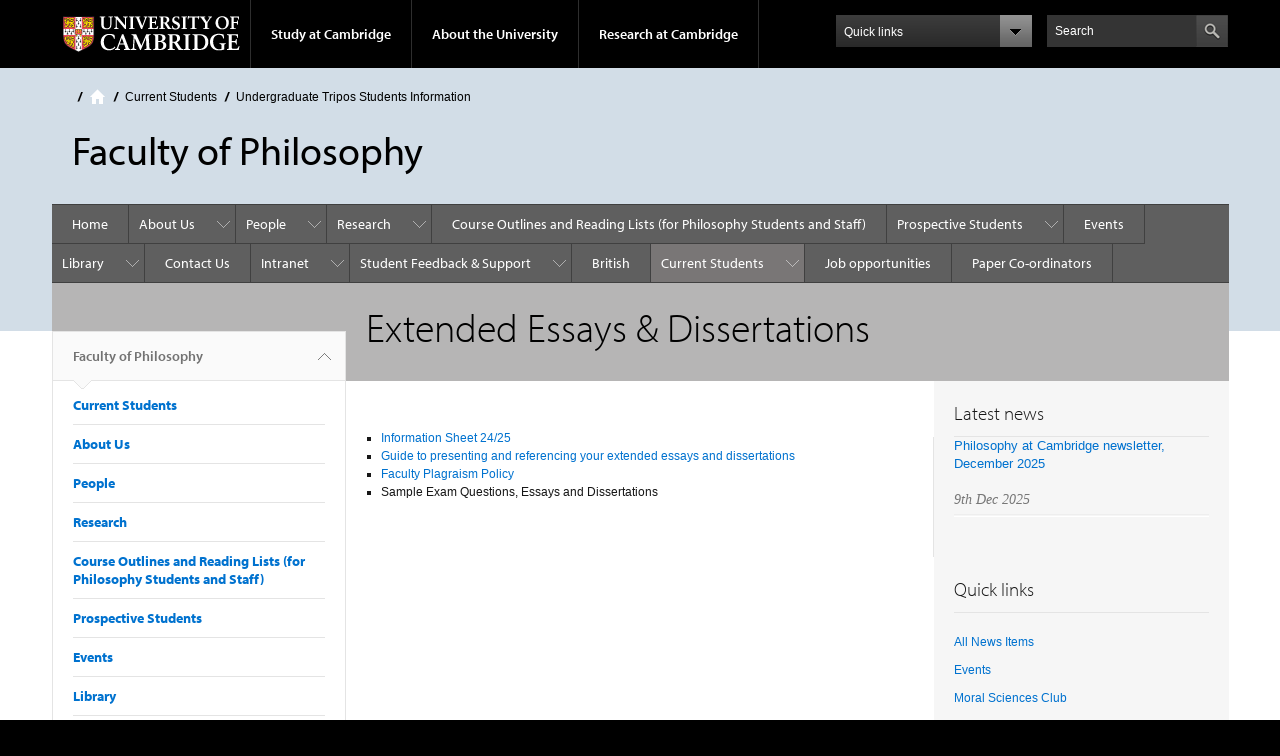

--- FILE ---
content_type: text/html; charset=utf-8
request_url: https://www.phil.cam.ac.uk/curr-students/ugrads-exam-folder/ext-essays-diss
body_size: 11435
content:
<!DOCTYPE html>

<html xmlns="http://www.w3.org/1999/xhtml" lang="en"
      dir="ltr" 
  xmlns:content="http://purl.org/rss/1.0/modules/content/"
  xmlns:dc="http://purl.org/dc/terms/"
  xmlns:foaf="http://xmlns.com/foaf/0.1/"
  xmlns:og="http://ogp.me/ns#"
  xmlns:rdfs="http://www.w3.org/2000/01/rdf-schema#"
  xmlns:sioc="http://rdfs.org/sioc/ns#"
  xmlns:sioct="http://rdfs.org/sioc/types#"
  xmlns:skos="http://www.w3.org/2004/02/skos/core#"
  xmlns:xsd="http://www.w3.org/2001/XMLSchema#" class="no-js">

<head>

  <meta http-equiv="Content-Type" content="text/html; charset=utf-8" />
<meta http-equiv="X-UA-Compatible" content="IE=edge" />
<link rel="shortcut icon" href="https://www.phil.cam.ac.uk/profiles/cambridge/themes/cambridge_theme/favicon.ico" type="image/vnd.microsoft.icon" />
<link rel="apple-touch-icon" href="https://www.phil.cam.ac.uk/profiles/cambridge/themes/cambridge_theme/apple-touch-icon.png" type="image/png" />
<meta name="description" content="Information Sheet 24/25 Guide to presenting and referencing your extended essays and dissertations Faculty Plagraism Policy Sample Exam Questions, Essays and Dissertations" />
<meta name="generator" content="Drupal 7 (https://www.drupal.org)" />
<link rel="canonical" href="https://www.phil.cam.ac.uk/curr-students/ugrads-exam-folder/ext-essays-diss" />
<link rel="shortlink" href="https://www.phil.cam.ac.uk/node/246" />
<meta name="dcterms.title" content="Extended Essays &amp; Dissertations" />
<meta name="dcterms.creator" content="Marie-France Moss" />
<meta name="dcterms.description" content="Information Sheet 24/25 Guide to presenting and referencing your extended essays and dissertations Faculty Plagraism Policy Sample Exam Questions, Essays and Dissertations" />
<meta name="dcterms.date" content="2013-09-13T15:41+01:00" />
<meta name="dcterms.type" content="Text" />
<meta name="dcterms.format" content="text/html" />
<meta name="dcterms.identifier" content="https://www.phil.cam.ac.uk/curr-students/ugrads-exam-folder/ext-essays-diss" />

  <title>Extended Essays & Dissertations | Faculty of Philosophy</title>

  <meta name="viewport" content="width=device-width, initial-scale=1.0"/>

  <link type="text/css" rel="stylesheet" href="https://www.phil.cam.ac.uk/sites/default/files/css/css_xE-rWrJf-fncB6ztZfd2huxqgxu4WO-qwma6Xer30m4.css" media="all" />
<link type="text/css" rel="stylesheet" href="https://www.phil.cam.ac.uk/sites/default/files/css/css_wJB5Rp67hxRla9wvIjNlpAqm3OTtu9xrn15lAoKYcEs.css" media="all" />
<link type="text/css" rel="stylesheet" href="https://www.phil.cam.ac.uk/sites/default/files/css/css_pkzqE4MkAksqW3L1t6uBJ4k2F_Ln6YYitmVOLbsIsnI.css" media="all" />
<link type="text/css" rel="stylesheet" href="https://www.phil.cam.ac.uk/sites/default/files/css/css_TZBLxdg3N2UduQtOE2dgRSFMCkFG-NWJk6_hB1tAgag.css" media="all" />
<link type="text/css" rel="stylesheet" href="https://www.phil.cam.ac.uk/sites/default/files/css/css_zbU2whgO9OQIGbzwPNRq1ff_gEoxJd2kq6SmAVdzlew.css" media="all" />

  <script type="text/javascript" src="//use.typekit.com/hyb5bko.js"></script>
  <script type="text/javascript">try {
      Typekit.load();
    } catch (e) {
    }</script>
  <script type="text/javascript">document.documentElement.className += " js";</script>

</head>

<body class="html not-front not-logged-in no-sidebars page-node page-node- page-node-246 node-type-page campl-theme-9" >

<!--[if lt IE 7]>
<div class="lt-ie9 lt-ie8 lt-ie7">
<![endif]-->
<!--[if IE 7]>
<div class="lt-ie9 lt-ie8">
<![endif]-->
<!--[if IE 8]>
<div class="lt-ie9">
<![endif]-->

<a href="#page-content" class="campl-skipTo">skip to content</a>

<noscript aria-hidden="true"><iframe src="https://www.googletagmanager.com/ns.html?id=GTM-55Z5753D" height="0" width="0" style="display:none;visibility:hidden"></iframe></noscript>


<div class="campl-row campl-global-header">
  <div class="campl-wrap clearfix">
    <div class="campl-header-container campl-column8" id="global-header-controls">
      <a href="https://www.cam.ac.uk" class="campl-main-logo">
        <img alt="University of Cambridge" src="/profiles/cambridge/themes/cambridge_theme/images/interface/main-logo-small.png"/>
      </a>

      <ul class="campl-unstyled-list campl-horizontal-navigation campl-global-navigation clearfix">
        <li>
          <a href="#study-with-us">Study at Cambridge</a>
        </li>
        <li>
          <a href="#about-the-university">About the University</a>
        </li>
        <li>
          <a href="https://www.cam.ac.uk/research?ucam-ref=global-header" class="campl-no-drawer">Research at Cambridge</a>
        </li>
      </ul>
    </div>

    <div class="campl-column2">
      <div class="campl-quicklinks">
      </div>
    </div>

    <div class="campl-column2">

      <div class="campl-site-search" id="site-search-btn">

        <label for="header-search" class="hidden">Search site</label>

        <div class="campl-search-input">
          <form action="https://search.cam.ac.uk/web" method="get">
            <input id="header-search" type="text" title="Search" name="query" value="" placeholder="Search"/>

            
            <input type="image" alt="Search" class="campl-search-submit"
                   src="/profiles/cambridge/themes/cambridge_theme/images/interface/btn-search-header.png"/>
          </form>
        </div>
      </div>

    </div>
  </div>
</div>
<div class="campl-row campl-global-header campl-search-drawer">
  <div class="campl-wrap clearfix">
    <form class="campl-site-search-form" id="site-search-container" action="https://search.cam.ac.uk/web" method="get">
      <div class="campl-search-form-wrapper clearfix">
        <input type="text" class="text" title="Search" name="query" value="" placeholder="Search"/>

        
        <input type="image" alt="Search" class="campl-search-submit"
               src="/profiles/cambridge/themes/cambridge_theme/images/interface/btn-search.png"/>
      </div>
    </form>
  </div>
</div>

<div class="campl-row campl-global-navigation-drawer">

  <div class="campl-wrap clearfix">
    <div class="campl-column12 campl-home-link-container">
      <a href="">Home</a>
    </div>
  </div>
  <div class="campl-wrap clearfix">
    <div class="campl-column12 campl-global-navigation-mobile-list campl-global-navigation-list">
      <div class="campl-global-navigation-outer clearfix" id="study-with-us">
        <ul class="campl-unstyled-list campl-global-navigation-header-container ">
          <li><a href="https://www.cam.ac.uk/study-at-cambridge?ucam-ref=global-header">Study at Cambridge</a></li>
        </ul>
        <div class="campl-column4">
          <ul
            class="campl-global-navigation-container campl-unstyled-list campl-global-navigation-secondary-with-children">
            <li>
              <a href="https://www.undergraduate.study.cam.ac.uk/?ucam-ref=global-header">Undergraduate</a>
              <ul class="campl-global-navigation-tertiary campl-unstyled-list">
                <li>
                  <a href="https://www.undergraduate.study.cam.ac.uk/courses?ucam-ref=global-header">Undergraduate courses</a>
                </li>
                <li>
                  <a href="https://www.undergraduate.study.cam.ac.uk/applying?ucam-ref=global-header">Applying</a>
                </li>
                <li>
                  <a href="https://www.undergraduate.study.cam.ac.uk/events?ucam-ref=global-header">Events and open days</a>
                </li>
                <li>
                  <a href="https://www.undergraduate.study.cam.ac.uk/finance?ucam-ref=global-header">Fees and finance</a>
                </li>
              </ul>
            </li>
          </ul>
        </div>
        <div class="campl-column4">
          <ul
            class="campl-global-navigation-container campl-unstyled-list campl-global-navigation-secondary-with-children">
            <li>
              <a href="https://www.postgraduate.study.cam.ac.uk/?ucam-ref=global-header">Postgraduate</a>
              <ul class="campl-global-navigation-tertiary campl-unstyled-list">
                <li>
                  <a href="https://www.postgraduate.study.cam.ac.uk/courses?ucam-ref=global-header">Postgraduate courses</a>
                </li>
                <li>
                  <a href="https://www.postgraduate.study.cam.ac.uk/application-process/how-do-i-apply?ucam-ref=global-header">How to apply</a>
		</li>
                <li>
                  <a href="https://www.postgraduate.study.cam.ac.uk/events?ucam-ref=global-header">Postgraduate events</a>
                </li>		      
                <li>
		  <a href="https://www.postgraduate.study.cam.ac.uk/funding?ucam-ref=global-header">Fees and funding</a>
		</li>
              </ul>
            </li>
          </ul>
        </div>
        <div class="campl-column4">
          <ul class="campl-global-navigation-container campl-unstyled-list last">
            <li>
              <a href="https://www.internationalstudents.cam.ac.uk/?ucam-ref=global-header">International
                students</a>
            </li>
            <li>
              <a href="https://www.ice.cam.ac.uk/?ucam-ref=global-header">Continuing education</a>
            </li>
            <li>
              <a href="https://www.epe.admin.cam.ac.uk/?ucam-ref=global-header">Executive and professional education</a>
            </li>
            <li>
              <a href="https://www.educ.cam.ac.uk/?ucam-ref=global-header">Courses in education</a>
            </li>
          </ul>
        </div>
      </div>

      <div class="campl-global-navigation-outer clearfix" id="about-the-university">
        <ul class="campl-global-navigation-header-container campl-unstyled-list">
          <li><a href="https://www.cam.ac.uk/about-the-university?ucam-ref=global-header">About the University</a></li>
        </ul>
        <div class="campl-column4">
          <ul class="campl-global-navigation-container campl-unstyled-list">
            <li>
              <a href="https://www.cam.ac.uk/about-the-university/how-the-university-and-colleges-work?ucam-ref=global-header">How the
                University and Colleges work</a>
            </li>
            <li>
              <a href="https://www.cam.ac.uk/about-the-university/term-dates-and-calendars?ucam-ref=global-header">Term dates and calendars</a>
            </li>
            <li>
              <a href="https://www.cam.ac.uk/about-the-university/history?ucam-ref=global-header">History</a>
            </li>
            <li>
              <a href="https://map.cam.ac.uk/?ucam-ref=global-header">Map</a>
            </li>
            <li>
              <a href="https://www.cam.ac.uk/about-the-university/visiting-the-university?ucam-ref=global-header">Visiting the University</a>
            </li>
          </ul>
        </div>
        <div class="campl-column4">
          <ul class="campl-global-navigation-container campl-unstyled-list">
            <li>
              <a href="https://www.cam.ac.uk/about-the-university/annual-reports?ucam-ref=global-header">Annual reports</a>
            </li>
            <li>
              <a href="https://www.equality.admin.cam.ac.uk/?ucam-ref=global-header">Equality and diversity</a>
            </li>
            <li>
              <a href="https://www.cam.ac.uk/news?ucam-ref=global-header">News</a>
            </li>
            <li>
              <a href="https://www.cam.ac.uk/a-global-university?ucam-ref=global-header">A global university</a>
            </li>
          </ul>
        </div>
        <div class="campl-column4">
          <ul class="campl-global-navigation-container campl-unstyled-list">
            <li>
              <a href="https://www.admin.cam.ac.uk/whatson/?ucam-ref=global-header">Events</a>
            </li>
            <li>
              <a href="https://www.cam.ac.uk/public-engagement?ucam-ref=global-header">Public engagement</a>
            </li>
            <li>
              <a href="https://www.jobs.cam.ac.uk/">Jobs</a>
            </li>
            <li>
              <a href="https://www.philanthropy.cam.ac.uk/?ucam-ref=global-header">Give to Cambridge</a>
            </li>
          </ul>
        </div>
      </div>

      <div class="campl-global-navigation-outer clearfix" id="our-research">
        <ul class="campl-global-navigation-header-container campl-unstyled-list">
          <li><a href="">Research at Cambridge</a></li>
        </ul>
      </div>
    </div>

    <ul class="campl-unstyled-list campl-quicklinks-list campl-global-navigation-container ">
      <li>
        <a href="https://www.cam.ac.uk/for-staff?ucam-ref=global-quick-links">For staff</a>
      </li>
      <li>
        <a href="https://www.cambridgestudents.cam.ac.uk/?ucam-ref=global-quick-links">For Cambridge students</a>
      </li>
      <li>
        <a href="https://www.alumni.cam.ac.uk/?ucam-ref=global-quick-links">For alumni</a>
      </li>
	  <li>
        <a href="https://www.research-operations.admin.cam.ac.uk/?ucam-ref=global-quick-links">For our researchers</a>
      </li>
      <li>
        <a href="https://www.cam.ac.uk/business-and-enterprise?ucam-ref=global-quick-links">Business and enterprise</a>
      </li>
      <li>
        <a href="https://www.cam.ac.uk/colleges-and-departments?ucam-ref=global-quick-links">Colleges &amp; departments</a>
      </li>
	  <li>
        <a href="https://www.cam.ac.uk/email-and-phone-search?ucam-ref=global-quick-links">Email &amp; phone search</a>
      </li>
      <li>
        <a href="https://www.philanthropy.cam.ac.uk/?ucam-ref=global-quick-links">Give to Cambridge</a>
      </li>
      <li>
        <a href="https://www.libraries.cam.ac.uk/?ucam-ref=global-quick-links">Libraries</a>
      </li>
      <li>
        <a href="https://www.museums.cam.ac.uk/?ucam-ref=global-quick-links">Museums &amp; collections</a>
      </li>
    </ul>
  </div>
</div>

<div class="campl-row campl-page-header campl-section-page">
  <div class="campl-wrap clearfix">
    <div class="campl-column12">
      <div class="campl-content-container ">

        <div class="campl-breadcrumb" id="breadcrumb"><ul class="campl-unstyled-list campl-horizontal-navigation clearfix"><li class="first-child"><a href="/" class="campl-home ir">Home</a></li><li><a href="/current-students">Current Students</a></li><li><a href="/current-students/undergraduate-tripos-information-students">Undergraduate Tripos Students Information</a></li></ul></div>
                          
        
                  <p class="campl-page-title">
                  Faculty of Philosophy                            </p>
        
        
      </div>
    </div>
  </div>
</div>

  <div class="campl-row campl-page-header">
    <div class="campl-wrap">
        <div class="region region-horizontal-navigation">
    <div id="block-menu-block-1" class="block block-menu-block">

  
  
  
  <div>
    <div class="menu-block-wrapper menu-block-1 menu-name-main-menu parent-mlid-0 menu-level-1">
  <div class="campl-wrap clearfix campl-local-navigation"><div class="campl-local-navigation-container"><ul class="campl-unstyled-list"><li class="first leaf menu-mlid-289"><a href="/">Home</a></li>
<li class="expanded menu-mlid-7394"><a href="/aboutus">About Us</a><ul class="campl-unstyled-list local-dropdown-menu"><li class="first collapsed menu-mlid-7394"><a href="/aboutus">About Us overview</a></li>
<li class="leaf menu-mlid-7538"><a href="/aboutus/academic-visitors-info">Academic Visitors</a></li>
<li class="leaf menu-mlid-7539"><a href="/aboutus/administration/accounts">Accounts</a></li>
<li class="leaf menu-mlid-14771"><a href="http://www.phil.cam.ac.uk/files/documents/making-documents-accessible-checklist-april-2019.docx" title="">Accessible Documents Checklist</a></li>
<li class="leaf menu-mlid-9481"><a href="/aboutus/calendar">Calendar</a></li>
<li class="leaf menu-mlid-7556"><a href="/aboutus/women-philosophers">Cambridge Women Philosophers</a></li>
<li class="leaf menu-mlid-7869"><a href="/aboutus/accountsdocs/non-employee-expenses-form-word.docx">Non employee expenses form Word</a></li>
<li class="leaf menu-mlid-5488"><a href="https://www.accessable.co.uk/university-of-cambridge/sidgwick-site/access-guides/faculty-of-modern-medieval-languages-linguistics">Disability Access Guide</a></li>
<li class="leaf menu-mlid-14761"><a href="/aboutus/health-and-safety">Health and Safety</a></li>
<li class="leaf menu-mlid-7553"><a href="/aboutus/philosophy-cambridge-history">History</a></li>
<li class="leaf menu-mlid-7545"><a href="/aboutus/find-us">How to find us</a></li>
<li class="leaf menu-mlid-9482"><a href="/aboutus/important-dates-pdf">Important Dates</a></li>
<li class="leaf menu-mlid-7549"><a href="/aboutus/newsletters">Newsletters</a></li>
<li class="expanded menu-mlid-7400"><a href="/aboutus/green-team">Philosophy Green Team</a><ul class="campl-unstyled-list local-dropdown-menu"><li class="first collapsed menu-mlid-7400"><a href="/aboutus/green-team">Philosophy Green Team overview</a></li>
<li class="leaf menu-mlid-7548"><a href="/aboutus/green-team/green-waste-recyling">Waste &amp; Recyling</a></li>
<li class="last leaf menu-mlid-7546"><a href="/aboutus/green-team/green-events">Green Team Events</a></li>
</ul></li>
<li class="last expanded menu-mlid-7403"><a href="/aboutus/welfare/welfare-info-students">Welfare</a><ul class="campl-unstyled-list local-dropdown-menu"><li class="first collapsed menu-mlid-7403"><a href="/aboutus/welfare/welfare-info-students">Welfare overview</a></li>
<li class="leaf menu-mlid-7555"><a href="/aboutus/welfare/welfare-info-students">Welfare for Students</a></li>
<li class="last leaf menu-mlid-7554"><a href="/aboutus/welfare/welfare-info-staff">Welfare for Staff</a></li>
</ul></li>
</ul></li>
<li class="expanded menu-mlid-7483"><a href="/people">People</a><ul class="campl-unstyled-list local-dropdown-menu"><li class="first collapsed menu-mlid-7483"><a href="/people">People overview</a></li>
<li class="leaf menu-mlid-7659"><a href="/people/teaching-research">Teaching &amp; Research Staff</a></li>
<li class="expanded menu-mlid-7462"><a href="/intranet/DofS-area">Director of Studies Area</a><ul class="campl-unstyled-list local-dropdown-menu"><li class="first last collapsed menu-mlid-7462"><a href="/intranet/DofS-area">Director of Studies Area overview</a></li>
</ul></li>
<li class="leaf menu-mlid-7472"><a href="/intranet/postgrad-advisers-area">Postgraduate Advisors Area</a></li>
<li class="leaf menu-mlid-7658"><a href="/people/support-staff">Support Staff</a></li>
<li class="leaf menu-mlid-7653"><a href="/people/academic-visitors">Current Academic Visitors</a></li>
<li class="leaf menu-mlid-7654"><a href="/people/alumni">Alumni</a></li>
<li class="leaf menu-mlid-9091"><a href="/people/Admin-roles">Academic Staff Administrative Roles</a></li>
<li class="leaf menu-mlid-20283"><a href="/people/paper-co-ordinators">Paper Co-ordinators</a></li>
<li class="last leaf menu-mlid-20286"><a href="https://www.phil.cam.ac.uk/faculty-membership" title="">Faculty membership</a></li>
</ul></li>
<li class="expanded menu-mlid-7526"><a href="/research">Research</a><ul class="campl-unstyled-list local-dropdown-menu"><li class="first collapsed menu-mlid-7526"><a href="/research">Research overview</a></li>
<li class="leaf menu-mlid-7827"><a href="/research/groups-projects">Research Projects and Networks</a></li>
<li class="leaf menu-mlid-9485"><a href="/seminars-phil" title="">Seminars and Discussion Groups</a></li>
<li class="leaf menu-mlid-5555"><a href="http://www.phil.cam.ac.uk/prosp-students/prosp-grad-placement">Employment destinations of recent Faculty PhD students</a></li>
<li class="leaf menu-mlid-7527"><a href="/research/research-opps">Research Funding Opportunities</a></li>
<li class="leaf menu-mlid-7826"><a href="/research/faculty-books">Recent Faculty books</a></li>
<li class="last leaf menu-mlid-5554"><a href="https://www.openaccess.cam.ac.uk/">Open access at Cambridge</a></li>
</ul></li>
<li class="leaf menu-mlid-19232"><a href="https://www.phil.cam.ac.uk/faculty-course-outlines-and-reading-lists" title="">Course Outlines and Reading Lists (for Philosophy Students and Staff)</a></li>
<li class="expanded menu-mlid-7525"><a href="/prosp-students">Prospective Students</a><ul class="campl-unstyled-list local-dropdown-menu"><li class="first collapsed menu-mlid-7525"><a href="/prosp-students">Prospective Students overview</a></li>
<li class="leaf menu-mlid-7819"><a href="/prosp-students/prosp-grad">Prospective Postgraduates</a></li>
<li class="leaf menu-mlid-7821"><a href="/prosp-students/prosp-ugrad">Prospective Undergraduates</a></li>
<li class="leaf menu-mlid-9358"><a href="/prosp-students/Reading_list_for_prospective_students">Suggested Preliminary Readings</a></li>
<li class="leaf menu-mlid-10451"><a href="https://www.phil.cam.ac.uk/prosp-students/prosp-ugrad-faq" title="">Prospective Undergraduate students - Frequently asked questions</a></li>
<li class="last leaf menu-mlid-7818"><a href="/prosp-students/postgrad-faqs">Prospective Postgraduate students – Frequently asked questions</a></li>
</ul></li>
<li class="leaf menu-mlid-7610"><a href="/events">Events</a></li>
<li class="expanded menu-mlid-7478"><a href="/library">Library</a><ul class="campl-unstyled-list local-dropdown-menu"><li class="first collapsed menu-mlid-7478"><a href="/library">Library overview</a></li>
<li class="leaf menu-mlid-7636"><a href="/library/finding-us">Finding us</a></li>
<li class="leaf menu-mlid-15011"><a href="/library/accessibility">Accessibility</a></li>
<li class="leaf menu-mlid-7638"><a href="/library/join-library">Joining the library</a></li>
<li class="leaf menu-mlid-7630"><a href="/library/borrowing">Borrowing from the library</a></li>
<li class="leaf menu-mlid-5545"><a href="http://libguides.cam.ac.uk/c.php?g=307752&amp;p=3796937" title="">Philosophy eresources (via Philosophy LibGuide)</a></li>
<li class="leaf menu-mlid-7632"><a href="/library/computing">IT, printing and copying facilities</a></li>
<li class="last leaf menu-mlid-7633"><a href="/library/contact">Contact the Philosophy Library Team</a></li>
</ul></li>
<li class="leaf menu-mlid-7404"><a href="/contactus">Contact Us</a></li>
<li class="expanded menu-mlid-7461"><a href="/intranet">Intranet</a><ul class="campl-unstyled-list local-dropdown-menu"><li class="first collapsed menu-mlid-7461"><a href="/intranet">Intranet overview</a></li>
<li class="leaf menu-mlid-14801"><a href="https://www.phil.cam.ac.uk/curr-students/undergraduate-teaching-and-support-arrangements-2022-23-including-exam-updates" title="">Undergraduate Teaching and Support Arrangements (including exam updates)</a></li>
<li class="leaf menu-mlid-14851"><a href="https://www.phil.cam.ac.uk/intranet/DofS-area" title="">Director of Studies Area</a></li>
<li class="leaf menu-mlid-14861"><a href="https://www.phil.cam.ac.uk/intranet/postgrad-advisers-area" title="">Postgraduate Advisors Area</a></li>
<li class="leaf menu-mlid-7464"><a href="/intranet/mphil-examiners-samples">Samples for MPhil Examiners</a></li>
<li class="last leaf menu-mlid-14821"><a href="https://www.phil.cam.ac.uk/aboutus/health-and-safety" title="">Health and Safety</a></li>
</ul></li>
<li class="expanded menu-mlid-7445"><a href="/curr-students/student-feedback-folder/student-representation" title="">Student Feedback &amp; Support</a><ul class="campl-unstyled-list local-dropdown-menu"><li class="first leaf menu-mlid-7590"><a href="/curr-students/student-feedback-folder/student-representation">Student Representation &amp; Student-Staff Committee</a></li>
<li class="leaf menu-mlid-7591"><a href="/curr-students/student-feedback-folder/student-staff-minutes">Philosophy Student-Staff Committee Meeting Minutes</a></li>
<li class="last leaf menu-mlid-7588"><a href="/curr-students/student-feedback-folder/complaints" title="">Student Complaints Procedure</a></li>
</ul></li>
<li class="leaf menu-mlid-20288"><a href="/british-academy-international-fellowships-2026">British</a></li>
<li class="expanded active-trail menu-mlid-20162"><a href="/current-students" class="active-trail campl-selected">Current Students</a><ul class="campl-unstyled-list local-dropdown-menu"><li class="first collapsed active-trail menu-mlid-20162"><a href="/current-students" class="active-trail">Current Students overview</a></li>
<li class="expanded menu-mlid-7439"><a href="/curr-students/postgraduates">Postgraduates</a><ul class="campl-unstyled-list local-dropdown-menu"><li class="first collapsed menu-mlid-7439"><a href="/curr-students/postgraduates">Postgraduates overview</a></li>
<li class="leaf menu-mlid-7580"><a href="/curr-students/postgraduates/mphil" title="">MPhil Course Information (Includes examination protocols)</a></li>
<li class="leaf menu-mlid-7582"><a href="/curr-students/postgraduates/phd" title="">PhD Course Information</a></li>
<li class="leaf menu-mlid-14891"><a href="https://www.phil.cam.ac.uk/organisational-matters" title="">Organisational Matters</a></li>
<li class="leaf menu-mlid-14901"><a href="https://www.phil.cam.ac.uk/supervision" title="">Supervision</a></li>
<li class="leaf menu-mlid-14911"><a href="https://www.phil.cam.ac.uk/supervision" title="">Lectures and Seminars</a></li>
<li class="leaf menu-mlid-14921"><a href="https://www.phil.cam.ac.uk/faculty-resources" title="">Faculty Resources</a></li>
<li class="leaf menu-mlid-14931"><a href="https://www.phil.cam.ac.uk/funding" title="">Funding</a></li>
<li class="leaf menu-mlid-5533"><a href="/curr-students/postgraduates/phd">PhD</a></li>
<li class="leaf menu-mlid-14941"><a href="https://www.phil.cam.ac.uk/sources-advice-and-help" title="">Advice and Support</a></li>
<li class="leaf menu-mlid-14951"><a href="https://www.phil.cam.ac.uk/postgraduate-training-programme" title="">PG Training Guide</a></li>
<li class="leaf menu-mlid-7584"><a href="/curr-students/postgraduates/postgrad-room-booking">Room Booking Guidance</a></li>
<li class="leaf menu-mlid-14961"><a href="https://www.cambridgestudents.cam.ac.uk/your-course/postgraduate-study/your-student-status/work-away" title="">Working Away</a></li>
<li class="leaf menu-mlid-14971"><a href="https://www.cambridgestudents.cam.ac.uk/your-course/graduate-study/your-student-status/working-while-you-study" title="">Working While Studying</a></li>
<li class="leaf menu-mlid-14981"><a href="https://www.cambridgestudents.cam.ac.uk/fees-and-funding/financial-assistance" title="">Financial Support</a></li>
<li class="leaf menu-mlid-7583"><a href="/curr-students/postgraduates/postgrad-calendar">Postgraduate Calendar</a></li>
<li class="leaf menu-mlid-5542"><a href="http://osc.cam.ac.uk/repository">Deposit of Electronic PhD Theses</a></li>
<li class="expanded menu-mlid-7440"><a href="/curr-students/postgraduates/Graduate-Forms">Postgraduate Forms</a><ul class="menu"><li class="first collapsed menu-mlid-7440"><a href="/curr-students/postgraduates/Graduate-Forms">Postgraduate Forms overview</a></li>
<li class="leaf menu-mlid-8339"><a href="/curr-students/postgraduates/Graduate-Forms/appointment-of-phd-examiners-form.doc">Appointment of PhD Examiners Form</a></li>
<li class="leaf menu-mlid-8341"><a href="/curr-students/postgraduates/Graduate-Forms/risk-assessment-form-ra1.doc">Risk assessment form RA1</a></li>
<li class="leaf menu-mlid-8340"><a href="/curr-students/postgraduates/Graduate-Forms/risk-assessment-examples.pdf">Risk assessment examples</a></li>
<li class="leaf menu-mlid-10431"><a href="/downloads/conference-expenses-funding-application-form">Conference expenses funding application form</a></li>
<li class="last leaf menu-mlid-10441"><a href="/downloads/postgraduate-hardship-funding-application-form">Postgraduate hardship funding application form</a></li>
</ul></li>
<li class="leaf menu-mlid-5536"><a href="/curr-students/postgraduates/mphil-essays-theses">MPhil Essays and Dissertations (Raven Login)</a></li>
<li class="last leaf menu-mlid-10581"><a href="/curr-students/postgraduates/mphil-data-retention-policy">MPhil Data Retention</a></li>
</ul></li>
<li class="last expanded active-trail menu-mlid-14791"><a href="/current-students/undergraduate-tripos-information-students" class="active-trail">Undergraduate Tripos Students Information</a><ul class="campl-unstyled-list local-dropdown-menu"><li class="first collapsed active-trail menu-mlid-14791"><a href="/current-students/undergraduate-tripos-information-students" class="active-trail">Undergraduate Tripos Students Information overview</a></li>
<li class="leaf menu-mlid-19222"><a href="/current-students/undergraduate-tripos-information-students/lecture-list">Lecture List</a></li>
<li class="expanded menu-mlid-7454"><a href="/curr-students/writing-skils">Undergraduate Writing Skills</a><ul class="menu"><li class="first collapsed menu-mlid-7454"><a href="/curr-students/writing-skils">Undergraduate Writing Skills overview</a></li>
<li class="leaf menu-mlid-8998"><a href="/curr-students/writing-skils/phil-essay-guide">Tackling the Philosophy Essay Guide</a></li>
<li class="leaf menu-mlid-9000"><a href="/curr-students/writing-skils/phil-essay-guide-mobi">Tackling the Philosophy Essay Guide (mobi version)</a></li>
<li class="leaf menu-mlid-8999"><a href="/curr-students/writing-skils/phil-essay-guide-epub">Tackling the Philosophy Essay Guide (epub version)</a></li>
<li class="leaf menu-mlid-9001"><a href="/curr-students/writing-skils/phil-essay-guide-word">Tackling the Philosophy Essay Guide (Word version)</a></li>
<li class="last leaf menu-mlid-8997"><a href="/curr-students/writing-skils/09-plagiarism-2018revjuly18.pdf">09 Plagiarism 2018revJuly18</a></li>
</ul></li>
<li class="last leaf menu-mlid-20182"><a href="/current-students/undergraduate-tripos-information-students/student-feedback-and-support" title="">Student Feedback and Support.</a></li>
</ul></li>
</ul></li>
<li class="leaf menu-mlid-20279"><a href="/job-opportunities-0">Job opportunities</a></li>
<li class="last leaf menu-mlid-20284"><a href="/people/paper-co-ordinators">Paper Co-ordinators</a></li>
</ul></div></div></div>
  </div>

</div>
  </div>
    </div>
  </div>


  <div class="campl-row campl-page-header">
    <div class="campl-wrap clearfix campl-page-sub-title campl-recessed-sub-title">
              <div class="campl-column3 campl-spacing-column">
          &nbsp;
        </div>
      
      <div class="campl-column9">
        <div class="campl-content-container clearfix contextual-links-region">
                    <h1 class="campl-sub-title">Extended Essays &amp; Dissertations </h1>
                  </div>
      </div>
    </div>
  </div>

  <div class="campl-row campl-content
    campl-recessed-content">
    <div class="campl-wrap clearfix">
              <div class="campl-column3">
          <div class="campl-tertiary-navigation">
              <div class="region region-left-navigation">
    <div id="block-menu-block-2" class="block block-menu-block">

  
  
  
  <div>
    <div class="menu-block-wrapper menu-block-2 menu-name-main-menu parent-mlid-0 menu-level-1">
  <div class="campl-tertiary-navigation-structure"><ul class="campl-unstyled-list campl-vertical-breadcrumb"><li class="leaf menu-mlid-289"><a href="/">Faculty of Philosophy<span class="campl-vertical-breadcrumb-indicator"></span></a></li></ul><ul class="campl-unstyled-list campl-vertical-breadcrumb-navigation"><li class="first expanded active-trail menu-mlid-20162"><a href="/current-students" class="active-trail active-trail">Current Students</a></li>
<li class="expanded menu-mlid-7394"><a href="/aboutus">About Us</a></li>
<li class="expanded menu-mlid-7483"><a href="/people">People</a></li>
<li class="expanded menu-mlid-7526"><a href="/research">Research</a></li>
<li class="leaf menu-mlid-19232"><a href="https://www.phil.cam.ac.uk/faculty-course-outlines-and-reading-lists" title="">Course Outlines and Reading Lists (for Philosophy Students and Staff)</a></li>
<li class="expanded menu-mlid-7525"><a href="/prosp-students">Prospective Students</a></li>
<li class="leaf menu-mlid-7610"><a href="/events">Events</a></li>
<li class="expanded menu-mlid-7478"><a href="/library">Library</a></li>
<li class="leaf menu-mlid-7404"><a href="/contactus">Contact Us</a></li>
<li class="expanded menu-mlid-7461"><a href="/intranet">Intranet</a></li>
<li class="expanded menu-mlid-7445"><a href="/curr-students/student-feedback-folder/student-representation" title="">Student Feedback &amp; Support</a></li>
<li class="leaf menu-mlid-20288"><a href="/british-academy-international-fellowships-2026">British</a></li>
<li class="leaf menu-mlid-20279"><a href="/job-opportunities-0">Job opportunities</a></li>
<li class="last leaf menu-mlid-20284"><a href="/people/paper-co-ordinators">Paper Co-ordinators</a></li>
</ul></div></div>
  </div>

</div>
  </div>
          </div>
        </div>
                            <div class="campl-column6 campl-main-content" id="page-content">

          <div class="">

            
                                      
              <div class="region region-content">
    <div id="block-system-main" class="block block-system">

  
  
  
  <div>
    <div id="node-246" class="node node-page clearfix" about="/curr-students/ugrads-exam-folder/ext-essays-diss" typeof="foaf:Document">

  
      <span property="dc:title" content="Extended Essays &amp; Dissertations" class="rdf-meta element-hidden"></span>
  
      <div class="content campl-content-container">
      
      <div class="field field-name-body field-type-text-with-summary field-label-hidden"><div class="field-items"><div class="field-item even" property="content:encoded"><p> </p>
<ul>
<li><a href="https://www.phil.cam.ac.uk/files/coursework-info.pdf"><span class="internal-link">Information Sheet 24/25</span></a></li>
<li><a href="https://www.phil.cam.ac.uk/files/guide_to_presenting_and_referencing_your_extended_essays_and_dissertations_october_2022.pdf">Guide to presenting and referencing your extended essays and dissertations</a></li>
<li><a href="https://www.phil.cam.ac.uk/files/plagiarism.pdf">Faculty Plagraism Policy</a></li>
<li>Sample Exam Questions, Essays and Dissertations</li>
</ul>
<p> </p>
</div></div></div>    </div>
  
  


</div>
  </div>

</div>
  </div>

          </div>

        </div>
      
      
              <div class="campl-column3 campl-secondary-content ">
            <div class="region region-sidebar">
    <div id="block-views-news-block" class="block block-views">

  
      <div class="campl-content-container campl-no-bottom-padding">
      <div class="campl-heading-container">
        <h2>Latest news</h2>
      </div>
    </div>
  
  
  <div>
    <div class="view view-news view-id-news view-display-id-block view-dom-id-8c784430cc691919ca7dae33d8d8c0b2">
        
  
  
      <div class="view-content">
      

    <div class="views-row views-row-1 views-row-odd views-row-first views-row-last">
      
  <div class="views-field views-field-title">        <span class="field-content"><a href="/news/philosophy-cambridge-newsletter-december-2025"><div class="campl-content-container campl-no-top-padding campl-sub-column-left-border campl-main-content-sub-column"> 
<span class="campl-aggregator-item" style ="font-size:13px">Philosophy at Cambridge newsletter, December 2025<br><br><span class="campl-datestamp">9th Dec 2025 </span></span> 
<hr>     
</div></a></span>  </div>  </div>
  
    </div>
  
  
  
  
  
  
</div>  </div>

</div>
<div id="block-block-17" class="block block-block">

  
      <div class="campl-content-container campl-no-bottom-padding">
      <div class="campl-heading-container">
        <h2>Quick links</h2>
      </div>
    </div>
  
  
  <div class="campl-content-container">
    <p><a href="https://www.phil.cam.ac.uk/news">All News Items</a></p>
<p><a href="https://www.phil.cam.ac.uk/events-phil">Events</a></p>
<p><a href="https://www.phil.cam.ac.uk/seminars-phil/seminars-msc">Moral Sciences Club</a></p>
<p><a href="https://www.phil.cam.ac.uk/curr-students/lecture-list/">Philosophy Lecture List</a></p>
<p><a href="https://www.phil.cam.ac.uk/aboutus/important-dates-pdf" target="_blank">Important Dates</a></p>
<p><a href="https://www.phil.cam.ac.uk/aboutus/calendar">Calendar</a></p>
<p><a href="https://www.phil.cam.ac.uk/podcasts-link/podcasts-philosophy">Philosophy Podcasts</a></p>
<p><a href="https://www.vle.cam.ac.uk/course/index.php?categoryid=5101">Moodle Undergraduate Site</a></p>
<p><a href="https://www.phil.cam.ac.uk/intranet/information-teaching-and-examining-arrangements-2021-2022">Intranet Teaching and Examining Arrangements</a></p>
  </div>

</div>
<div id="block-block-32" class="block block-block">

  
      <div class="campl-content-container campl-no-bottom-padding">
      <div class="campl-heading-container">
        <h2>Follow the Faculty on Twitter/X</h2>
      </div>
    </div>
  
  
  <div class="campl-content-container">
    <p><a href="https://twitter.com/CambridgePhilos" target="_blank">Tweets by @CambridgePhilos</a></p>
  </div>

</div>
<div id="block-block-5" class="block block-block">

  
  
  
  <div class="campl-content-container">
    <p align="center"> <a href="https://advance-he.ac.uk/equality-charters/athena-swan-charter" target="_blank"><img alt="Athena Swan Bronze Logo" class="image-inline" src="https://www.advance-he.ac.uk/sites/default/files/styles/full_width_image/public/2021-03/Advance-HE-Membership-logo_Standalone_AS-Bronze_Colour.png?itok=tHzPYCBA" /></a></p>
<p align="center"><a href="https://bpa.ac.uk/policies/"><img alt="BPA logo" class="image-inline" src="https://www.phil.cam.ac.uk/files/styles/thumbnail/public/media/bpa-logo.png?itok=2lx-nbHL" /></a></p>
  </div>

</div>
  </div>
        </div>
      
      
    </div>

  </div>

  <div class="campl-row campl-local-footer">
    <div class="campl-wrap clearfix">
      <div class="campl-column3 campl-footer-navigation">
                    <div class="region region-footer-1">
    <div id="block-block-3" class="block block-block campl-content-container campl-navigation-list">

  
  
  
  <div class="content">
    <h3>Information</h3>
<ul class="campl-unstyled-list">
<li><a href="https://www.cam.ac.uk/about-this-site/privacy-policy">Privacy Policy</a></li>
<li><a href="http://www.cam.ac.uk/about-this-site/terms-and-conditions">Terms of Use</a></li>
<li><a class="campl-external" href="http://www.flickr.com/photos/bennish/" target="_blank" title="undefined (Link to an external website)">Photos by Ben Colburn displayed with his permission</a></li>
</ul>
  </div>

</div>
  </div>
              </div>
      <div class="campl-column3 campl-footer-navigation">
                    <div class="region region-footer-2">
    <div id="block-block-14" class="block block-block campl-content-container campl-navigation-list">

  
  
  
  <div class="content">
    <h3>Contact Us</h3>
<ul class="campl-unstyled-list">
<li><a href="https://www.phil.cam.ac.uk/contactus">Philosophy Contact Details</a></li>
<li><a href="mailto:webmaster@phil.cam.ac.uk">webmaster@phil.cam.ac.uk</a></li>
</ul>
  </div>

</div>
  </div>
              </div>
      <div class="campl-column3 campl-footer-navigation">
                    <div class="region region-footer-3">
    <div id="block-block-15" class="block block-block campl-content-container campl-navigation-list">

  
  
  
  <div class="content">
    <h3>Maps</h3>
<ul class="campl-unstyled-list">
<li><a href="http://map.cam.ac.uk/Faculty+of+Philosophy">Map of Sidgwick Site</a></li>
<li><a href="http://map.cam.ac.uk/">University Map</a></li>
</ul>
  </div>

</div>
  </div>
              </div>
      <div class="campl-column3 campl-footer-navigation last">
                    <div class="region region-footer-4">
    <div id="block-block-16" class="block block-block campl-content-container campl-navigation-list">

  
  
  
  <div class="content">
    <h3>Other Links</h3>
<ul class="campl-unstyled-list">
<li><a href="http://www.cam.ac.uk/email-and-phone-search">Email &amp; Phone Search</a></li>
</ul>
  </div>

</div>
  </div>
              </div>
    </div>
  </div>

<div class="campl-row campl-global-footer">
  <div class="campl-wrap clearfix">
    <div class="campl-column3 campl-footer-navigation">
      <div class="campl-content-container campl-footer-logo">
        <img alt="University of Cambridge" src="/profiles/cambridge/themes/cambridge_theme/images/interface/main-logo-small.png"
             class="campl-scale-with-grid"/>

        <p>&#169; 2026 University of Cambridge</p>
        <ul class="campl-unstyled-list campl-global-footer-links">
          <li>
            <a href="https://www.cam.ac.uk/about-the-university/contact-the-university?ucam-ref=global-footer">Contact the University</a>
          </li>
          <li>
            <a href="https://www.cam.ac.uk/about-this-site/accessibility?ucam-ref=global-footer">Accessibility</a>
          </li>
          <li>
            <a href="https://www.information-compliance.admin.cam.ac.uk/foi?ucam-ref=global-footer">Freedom of information</a>
          </li>
		  <li>
		    <a href="https://www.cam.ac.uk/about-this-site/privacy-policy?ucam-ref=global-footer">Privacy policy and cookies</a>
		  </li>
		  <li>
		    <a href="https://www.governanceandcompliance.admin.cam.ac.uk/governance-and-strategy/anti-slavery-and-anti-trafficking?ucam-ref=global-footer">Statement on Modern Slavery</a>
		  </li>
          <li>
            <a href="https://www.cam.ac.uk/about-this-site/terms-and-conditions?ucam-ref=global-footer">Terms and conditions</a>
          </li>
		  <li>
            <a href="https://www.cam.ac.uk/university-a-z?ucam-ref=global-footer">University A-Z</a>
          </li>
        </ul>
      </div>
    </div>
    <div class="campl-column3 campl-footer-navigation">
      <div class="campl-content-container campl-navigation-list">

        <div class="link-list">
          <h3><a href="https://www.cam.ac.uk/study-at-cambridge?ucam-ref=global-footer">Study at Cambridge</a></h3>
          <ul class="campl-unstyled-list campl-page-children">
            <li>
              <a href="https://www.undergraduate.study.cam.ac.uk/?ucam-ref=global-footer">Undergraduate</a>
            </li>
            <li>
              <a href="https://www.postgraduate.study.cam.ac.uk?ucam-ref=global-footer">Postgraduate</a>
            </li>
            <li>
              <a href="https://www.pace.cam.ac.uk/?ucam-ref=global-footer">Professional and continuing education</a>
            </li>
            <li>
              <a href="https://www.epe.admin.cam.ac.uk/?ucam-ref=global-footer">Executive and professional education</a>
            </li>
            <li>
              <a href="https://www.educ.cam.ac.uk/?ucam-ref=global-footer">Courses in education</a>
            </li>
          </ul>
        </div>
      </div>
    </div>
    <div class="campl-column3 campl-footer-navigation">
      <div class="campl-content-container campl-navigation-list">
        <h3><a href="https://www.cam.ac.uk/about-the-university?ucam-ref=global-footer">About the University</a></h3>
        <ul class="campl-unstyled-list campl-page-children">
          <li>
            <a href="https://www.cam.ac.uk/about-the-university/how-the-university-and-colleges-work?ucam-ref=global-footer">How the University
              and Colleges work</a>
          </li>
		  <li>
            <a href="https://www.philanthropy.cam.ac.uk/give-now?ucam-ref=global-footer">Give to Cambridge</a>
          </li>
		  <li>
            <a href="https://www.jobs.cam.ac.uk">Jobs</a>
          </li>
          <li>
            <a href="https://map.cam.ac.uk/?ucam-ref=global-footer">Map</a>
          </li>
          <li>
            <a href="https://www.cam.ac.uk/about-the-university/visiting-the-university?ucam-ref=global-footer">Visiting the University</a>
          </li>
        </ul>
      </div>
    </div>
    <div class="campl-column3 campl-footer-navigation last">
      <div class="campl-content-container campl-navigation-list">
        <h3><a href="https://www.cam.ac.uk/research?ucam-ref=global-footer">Research at Cambridge</a></h3>
        <ul class="campl-unstyled-list campl-page-children">
          <li>
            <a href="https://www.cam.ac.uk/research/news?ucam-ref=global-footer">Research news</a>
          </li>
		  <li>
            <a href="https://www.cam.ac.uk/research/research-at-cambridge?ucam-ref=global-footer">About research at Cambridge</a>
          </li>
          <li>
            <a href="https://www.cam.ac.uk/public-engagement?ucam-ref=global-footer">Public engagement</a>
          </li>
          <li>
            <a href="https://www.cam.ac.uk/research/spotlight-on?ucam-ref=global-footer">Spotlight on...</a>
          </li>
        </ul>
      </div>
    </div>
  </div>
</div>

<script type="text/javascript" src="https://www.phil.cam.ac.uk/sites/default/files/js/js_o6T7PVUab9ogIXo266EGX1UpGk_cm_1nASwpQML322U.js"></script>
<script type="text/javascript" src="https://www.phil.cam.ac.uk/sites/default/files/js/js_Pt6OpwTd6jcHLRIjrE-eSPLWMxWDkcyYrPTIrXDSON0.js"></script>
<script type="text/javascript" src="https://www.phil.cam.ac.uk/sites/default/files/js/js_LvRGprsJiXJINM9M-UBIXWMLdlhvhSxxTN9QOkhsvwg.js"></script>
<script type="text/javascript" src="https://www.phil.cam.ac.uk/sites/default/files/js/js_0jzZrM_Bf65tlePIOcTyDrVEO4dOvipQblWxMfrHjl8.js"></script>
<script type="text/javascript" src="https://www.phil.cam.ac.uk/sites/default/files/js/js_hQmvjWkSvVwHzs0T3J3hLAECzhAgd20GIxrkuwTotzA.js"></script>
<script type="text/javascript">
<!--//--><![CDATA[//><!--
jQuery.extend(Drupal.settings, {"basePath":"\/","pathPrefix":"","setHasJsCookie":0,"ajaxPageState":{"theme":"cambridge_theme","theme_token":"nxdV_Nt8Ox2xO3fHJqfyO1xiDtYbKvszwJzc9l6MSX0","css":{"modules\/system\/system.base.css":1,"modules\/system\/system.menus.css":1,"modules\/system\/system.messages.css":1,"modules\/system\/system.theme.css":1,"modules\/aggregator\/aggregator.css":1,"profiles\/cambridge\/modules\/contrib\/calendar\/css\/calendar_multiday.css":1,"profiles\/cambridge\/modules\/features\/cambridge_events\/css\/events.css":1,"profiles\/cambridge\/modules\/features\/cambridge_teasers\/css\/teasers.css":1,"profiles\/cambridge\/modules\/contrib\/date\/date_repeat_field\/date_repeat_field.css":1,"modules\/field\/theme\/field.css":1,"modules\/node\/node.css":1,"profiles\/cambridge\/modules\/contrib\/toc_node\/css\/toc_node.css":1,"modules\/user\/user.css":1,"profiles\/cambridge\/modules\/contrib\/views\/css\/views.css":1,"profiles\/cambridge\/modules\/contrib\/ckeditor\/css\/ckeditor.css":1,"profiles\/cambridge\/modules\/contrib\/media\/modules\/media_wysiwyg\/css\/media_wysiwyg.base.css":1,"profiles\/cambridge\/modules\/contrib\/ctools\/css\/ctools.css":1,"profiles\/cambridge\/libraries\/fancybox\/source\/jquery.fancybox.css":1,"profiles\/cambridge\/modules\/custom\/cambridge_cookie_compliance\/css\/style.css":1,"profiles\/cambridge\/themes\/cambridge_theme\/css\/full-stylesheet.css":1,"profiles\/cambridge\/themes\/cambridge_theme\/css\/drupal.css":1,"profiles\/cambridge\/themes\/cambridge_theme\/css\/falcon.css":1,"public:\/\/css_injector\/css_injector_1.css":1,"public:\/\/css_injector\/css_injector_2.css":1,"public:\/\/css_injector\/css_injector_3.css":1,"public:\/\/css_injector\/css_injector_4.css":1,"public:\/\/css_injector\/css_injector_5.css":1,"public:\/\/css_injector\/css_injector_6.css":1,"public:\/\/css_injector\/css_injector_7.css":1,"public:\/\/css_injector\/css_injector_8.css":1,"public:\/\/css_injector\/css_injector_9.css":1,"public:\/\/css_injector\/css_injector_12.css":1,"public:\/\/css_injector\/css_injector_13.css":1,"public:\/\/css_injector\/css_injector_14.css":1,"public:\/\/css_injector\/css_injector_15.css":1,"public:\/\/css_injector\/css_injector_16.css":1,"public:\/\/css_injector\/css_injector_17.css":1},"js":{"https:\/\/www.phil.cam.ac.uk\/sites\/default\/files\/google_tag\/subdomain_cam_ac_uk\/google_tag.script.js":1,"profiles\/cambridge\/modules\/contrib\/jquery_update\/replace\/jquery\/1.12\/jquery.min.js":1,"misc\/jquery-extend-3.4.0.js":1,"misc\/jquery-html-prefilter-3.5.0-backport.js":1,"misc\/jquery.once.js":1,"misc\/drupal.js":1,"profiles\/cambridge\/modules\/contrib\/jquery_update\/js\/jquery_browser.js":1,"profiles\/cambridge\/modules\/features\/cambridge_teasers\/js\/teasers.js":1,"profiles\/cambridge\/modules\/features\/cambridge_teasers\/js\/jquery.matchHeight-min.js":1,"profiles\/cambridge\/modules\/contrib\/entityreference\/js\/entityreference.js":1,"profiles\/cambridge\/modules\/contrib\/fancybox\/fancybox.js":1,"profiles\/cambridge\/libraries\/fancybox\/source\/jquery.fancybox.pack.js":1,"profiles\/cambridge\/libraries\/fancybox\/lib\/jquery.mousewheel-3.0.6.pack.js":1,"profiles\/cambridge\/themes\/cambridge_theme\/js\/custom.js":1,"profiles\/cambridge\/themes\/cambridge_theme\/js\/libs\/ios-orientationchange-fix.js":1,"profiles\/cambridge\/themes\/cambridge_theme\/js\/libs\/modernizr.js":1,"profiles\/cambridge\/themes\/cambridge_theme\/js\/drupal.js":1}},"fancybox":[]});
//--><!]]>
</script>


<!--[if lte IE 8]>
</div>
<![endif]-->

</body>

</html>
